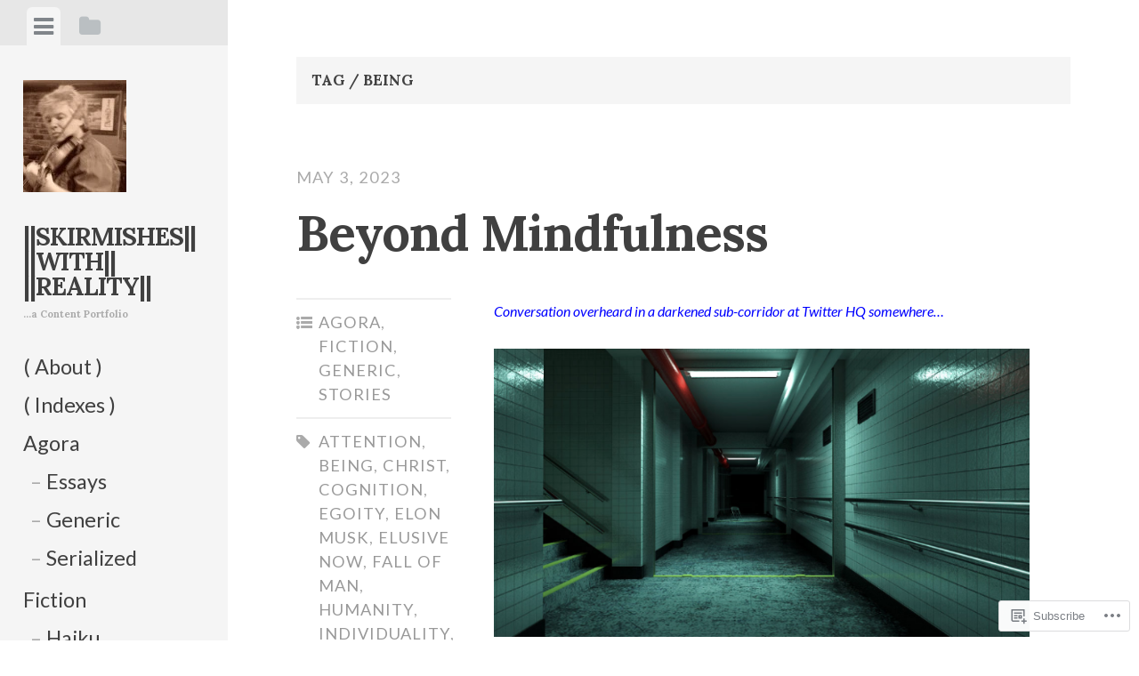

--- FILE ---
content_type: text/html; charset=UTF-8
request_url: https://skirmisheswithreality.net/tag/being/
body_size: 19085
content:
<!DOCTYPE html>
<html lang="en">
<head>
<meta charset="UTF-8">
<meta name="viewport" content="width=device-width, initial-scale=1">
<title>being | ||skirmishes||  ||with||  ||reality||</title>
<link rel="profile" href="http://gmpg.org/xfn/11">
<link rel="pingback" href="https://skirmisheswithreality.net/xmlrpc.php">

<script type="text/javascript">
  WebFontConfig = {"google":{"families":["Lora:b:latin,latin-ext","Lato:r,i,b,bi:latin,latin-ext"]},"api_url":"https:\/\/fonts-api.wp.com\/css"};
  (function() {
    var wf = document.createElement('script');
    wf.src = '/wp-content/plugins/custom-fonts/js/webfont.js';
    wf.type = 'text/javascript';
    wf.async = 'true';
    var s = document.getElementsByTagName('script')[0];
    s.parentNode.insertBefore(wf, s);
	})();
</script><style id="jetpack-custom-fonts-css">.wf-active body, .wf-active button, .wf-active input, .wf-active select, .wf-active textarea{font-family:"Lato",sans-serif;font-size:26px}.wf-active blockquote{font-family:"Lato",sans-serif;font-size:41.6px}.wf-active sub, .wf-active sup{font-size:97.5%}.wf-active small{font-size:97.5%}.wf-active big{font-size:162.5%}.wf-active #infinite-handle span, .wf-active .button, .wf-active button, .wf-active input[type="button"], .wf-active input[type="reset"], .wf-active input[type="submit"]{font-family:"Lato",sans-serif;font-size:20.8px}.wf-active table{font-size:23.4px}.wf-active #main .contact-form label{font-size:20.8px}.wf-active .main-navigation a{font-family:"Lato",sans-serif;font-size:23.4px}.wf-active .post-navigation .nav-next a, .wf-active .post-navigation .nav-previous a{font-family:"Lato",sans-serif;font-size:33.8px}@media screen and ( max-width: 840px ){.wf-active .post-navigation .nav-next a, .wf-active .post-navigation .nav-previous a{font-size:26px}}.wf-active .post-navigation .meta-nav{font-family:"Lato",sans-serif;font-size:18.2px}.wf-active .pull-right, .wf-active .pull-left{font-size:28.6px}.wf-active .widget-area{font-size:28.6px}.wf-active .widget-area .widget_search .search-field{font-size:18.2px}.wf-active .widget-area .featured-post .featured-post-meta i{font-size:15.6px}.wf-active .widget-area .featured-post .entry-date{font-size:16.9px}.wf-active #wp-calendar{font-size:20.8px}.wf-active #wp-calendar tr th{font-size:14.3px}.wf-active #wp-calendar tfoot td{font-size:13px}.wf-active .widget_rss .rss-date, .wf-active .widget_rss cite{font-size:18.2px}.wf-active .comment-cite{font-family:"Lato",sans-serif;font-size:31.2px}.wf-active .comment-edit-link, .wf-active .comment-time{font-family:"Lato",sans-serif;font-size:18.2px}.wf-active .comment-reply-title small a{font-family:"Lato",sans-serif;font-size:15.6px}.wf-active .comment-notes, .wf-active .logged-in-as{font-family:"Lato",sans-serif;font-size:18.2px}.wf-active .comment-form label{font-size:20.8px}.wf-active .comment-subscription-form label{font-size:18.2px}.wf-active .format-quote blockquote{font-size:62.4px}@media screen and ( max-width: 840px ){.wf-active .format-quote blockquote{font-size:41.6px}}.wf-active .format-quote blockquote:before{font-size:39px}@media screen and ( max-width: 840px ){.wf-active .format-quote blockquote:before{font-size:28.6px}}.wf-active .format-quote cite{font-size:41.6px}@media screen and ( max-width: 840px ){.wf-active .format-quote cite{font-size:33.8px}}.wf-active .gallery-caption, .wf-active .wp-caption-text{font-family:"Lato",sans-serif;font-size:16.9px}.wf-active .site-footer{font-family:"Lato",sans-serif;font-size:18.2px}.wf-active .entry-date{font-family:"Lato",sans-serif;font-size:18.2px}.wf-active .taxonomy-description{font-family:"Lato",sans-serif;font-size:18.2px}.wf-active .meta-list{font-family:"Lato",sans-serif;font-size:18.2px}.wf-active .entry-content{font-family:"Lato",sans-serif;font-size:26px}@media screen and ( max-width: 840px ){.wf-active .entry-content{font-size:23.4px}}.wf-active h1, .wf-active h2, .wf-active h3, .wf-active h4, .wf-active h5, .wf-active h6{font-family:"Lora",serif;font-weight:700;font-style:normal}.wf-active h1{font-size:35px;font-style:normal;font-weight:700}.wf-active h2{font-size:28px;font-style:normal;font-weight:700}.wf-active h3{font-size:21px;font-style:normal;font-weight:700}.wf-active h4{font-size:14px;font-style:normal;font-weight:700}.wf-active h5{font-size:11.2px;font-style:normal;font-weight:700}.wf-active h6{font-size:9.8px;font-style:normal;font-weight:700}.wf-active .widget-area .widget-title, .wf-active .widget-area .widgettitle{font-size:15.4px;font-weight:700;font-style:normal}.wf-active .widget-area .featured-post h3{font-size:14px;font-style:normal;font-weight:700}.wf-active .comment-title, .wf-active .comment-reply-title{font-size:36.4px;font-style:normal;font-weight:700}@media screen and ( min-width: 841px ) and ( max-width:980px ){.wf-active .comment-title, .wf-active .comment-reply-title{font-size:31.5px;font-style:normal;font-weight:700}}@media screen and ( max-width: 840px ){.wf-active .comment-title{font-size:26.6px;font-style:normal;font-weight:700}}@media screen and ( max-width: 840px ){.wf-active .comment-reply-title{font-size:23.8px;font-style:normal;font-weight:700}}@media screen and ( max-width: 840px ){.wf-active .comment-content{font-size:12.6px;font-style:normal;font-weight:700}}.wf-active .site-title{font-family:"Lora",serif;font-size:28px;font-weight:700;font-style:normal}@media screen and ( max-width: 840px ){.wf-active .site-title{font-size:22.4px;font-style:normal;font-weight:700}}.wf-active .site-description{font-family:"Lora",serif;font-size:11.2px;font-weight:700;font-style:normal}@media screen and (min-width: 841px) and (max-width:980px){.wf-active .entry-title{font-size:45.5px;font-style:normal;font-weight:700}}@media screen and (max-width: 840px){.wf-active .entry-title{font-size:35px;font-style:normal;font-weight:700}}.wf-active .entry-title{font-family:"Lora",serif;font-size:56px;font-weight:700;font-style:normal}.wf-active .page-title{font-size:16.8px;font-style:normal;font-weight:700}@media screen and ( max-width: 840px ){.wf-active .page-title{font-size:14px;font-style:normal;font-weight:700}}.wf-active .author-description{font-size:15.4px;font-style:normal;font-weight:700}@media screen and ( max-width: 840px ){.wf-active .author-description{font-size:12.6px;font-style:normal;font-weight:700}}.wf-active .author-description h2{font-size:23.8px;font-style:normal;font-weight:700}@media screen and ( max-width: 840px ){.wf-active .author-description h2{font-size:19.6px;font-style:normal;font-weight:700}}</style>
<meta name='robots' content='max-image-preview:large' />

<!-- Async WordPress.com Remote Login -->
<script id="wpcom_remote_login_js">
var wpcom_remote_login_extra_auth = '';
function wpcom_remote_login_remove_dom_node_id( element_id ) {
	var dom_node = document.getElementById( element_id );
	if ( dom_node ) { dom_node.parentNode.removeChild( dom_node ); }
}
function wpcom_remote_login_remove_dom_node_classes( class_name ) {
	var dom_nodes = document.querySelectorAll( '.' + class_name );
	for ( var i = 0; i < dom_nodes.length; i++ ) {
		dom_nodes[ i ].parentNode.removeChild( dom_nodes[ i ] );
	}
}
function wpcom_remote_login_final_cleanup() {
	wpcom_remote_login_remove_dom_node_classes( "wpcom_remote_login_msg" );
	wpcom_remote_login_remove_dom_node_id( "wpcom_remote_login_key" );
	wpcom_remote_login_remove_dom_node_id( "wpcom_remote_login_validate" );
	wpcom_remote_login_remove_dom_node_id( "wpcom_remote_login_js" );
	wpcom_remote_login_remove_dom_node_id( "wpcom_request_access_iframe" );
	wpcom_remote_login_remove_dom_node_id( "wpcom_request_access_styles" );
}

// Watch for messages back from the remote login
window.addEventListener( "message", function( e ) {
	if ( e.origin === "https://r-login.wordpress.com" ) {
		var data = {};
		try {
			data = JSON.parse( e.data );
		} catch( e ) {
			wpcom_remote_login_final_cleanup();
			return;
		}

		if ( data.msg === 'LOGIN' ) {
			// Clean up the login check iframe
			wpcom_remote_login_remove_dom_node_id( "wpcom_remote_login_key" );

			var id_regex = new RegExp( /^[0-9]+$/ );
			var token_regex = new RegExp( /^.*|.*|.*$/ );
			if (
				token_regex.test( data.token )
				&& id_regex.test( data.wpcomid )
			) {
				// We have everything we need to ask for a login
				var script = document.createElement( "script" );
				script.setAttribute( "id", "wpcom_remote_login_validate" );
				script.src = '/remote-login.php?wpcom_remote_login=validate'
					+ '&wpcomid=' + data.wpcomid
					+ '&token=' + encodeURIComponent( data.token )
					+ '&host=' + window.location.protocol
					+ '//' + window.location.hostname
					+ '&postid=7531'
					+ '&is_singular=';
				document.body.appendChild( script );
			}

			return;
		}

		// Safari ITP, not logged in, so redirect
		if ( data.msg === 'LOGIN-REDIRECT' ) {
			window.location = 'https://wordpress.com/log-in?redirect_to=' + window.location.href;
			return;
		}

		// Safari ITP, storage access failed, remove the request
		if ( data.msg === 'LOGIN-REMOVE' ) {
			var css_zap = 'html { -webkit-transition: margin-top 1s; transition: margin-top 1s; } /* 9001 */ html { margin-top: 0 !important; } * html body { margin-top: 0 !important; } @media screen and ( max-width: 782px ) { html { margin-top: 0 !important; } * html body { margin-top: 0 !important; } }';
			var style_zap = document.createElement( 'style' );
			style_zap.type = 'text/css';
			style_zap.appendChild( document.createTextNode( css_zap ) );
			document.body.appendChild( style_zap );

			var e = document.getElementById( 'wpcom_request_access_iframe' );
			e.parentNode.removeChild( e );

			document.cookie = 'wordpress_com_login_access=denied; path=/; max-age=31536000';

			return;
		}

		// Safari ITP
		if ( data.msg === 'REQUEST_ACCESS' ) {
			console.log( 'request access: safari' );

			// Check ITP iframe enable/disable knob
			if ( wpcom_remote_login_extra_auth !== 'safari_itp_iframe' ) {
				return;
			}

			// If we are in a "private window" there is no ITP.
			var private_window = false;
			try {
				var opendb = window.openDatabase( null, null, null, null );
			} catch( e ) {
				private_window = true;
			}

			if ( private_window ) {
				console.log( 'private window' );
				return;
			}

			var iframe = document.createElement( 'iframe' );
			iframe.id = 'wpcom_request_access_iframe';
			iframe.setAttribute( 'scrolling', 'no' );
			iframe.setAttribute( 'sandbox', 'allow-storage-access-by-user-activation allow-scripts allow-same-origin allow-top-navigation-by-user-activation' );
			iframe.src = 'https://r-login.wordpress.com/remote-login.php?wpcom_remote_login=request_access&origin=' + encodeURIComponent( data.origin ) + '&wpcomid=' + encodeURIComponent( data.wpcomid );

			var css = 'html { -webkit-transition: margin-top 1s; transition: margin-top 1s; } /* 9001 */ html { margin-top: 46px !important; } * html body { margin-top: 46px !important; } @media screen and ( max-width: 660px ) { html { margin-top: 71px !important; } * html body { margin-top: 71px !important; } #wpcom_request_access_iframe { display: block; height: 71px !important; } } #wpcom_request_access_iframe { border: 0px; height: 46px; position: fixed; top: 0; left: 0; width: 100%; min-width: 100%; z-index: 99999; background: #23282d; } ';

			var style = document.createElement( 'style' );
			style.type = 'text/css';
			style.id = 'wpcom_request_access_styles';
			style.appendChild( document.createTextNode( css ) );
			document.body.appendChild( style );

			document.body.appendChild( iframe );
		}

		if ( data.msg === 'DONE' ) {
			wpcom_remote_login_final_cleanup();
		}
	}
}, false );

// Inject the remote login iframe after the page has had a chance to load
// more critical resources
window.addEventListener( "DOMContentLoaded", function( e ) {
	var iframe = document.createElement( "iframe" );
	iframe.style.display = "none";
	iframe.setAttribute( "scrolling", "no" );
	iframe.setAttribute( "id", "wpcom_remote_login_key" );
	iframe.src = "https://r-login.wordpress.com/remote-login.php"
		+ "?wpcom_remote_login=key"
		+ "&origin=aHR0cHM6Ly9za2lybWlzaGVzd2l0aHJlYWxpdHkubmV0"
		+ "&wpcomid=33739884"
		+ "&time=" + Math.floor( Date.now() / 1000 );
	document.body.appendChild( iframe );
}, false );
</script>
<link rel='dns-prefetch' href='//s0.wp.com' />
<link rel='dns-prefetch' href='//fonts-api.wp.com' />
<link rel="alternate" type="application/rss+xml" title="||skirmishes||  ||with||  ||reality|| &raquo; Feed" href="https://skirmisheswithreality.net/feed/" />
<link rel="alternate" type="application/rss+xml" title="||skirmishes||  ||with||  ||reality|| &raquo; Comments Feed" href="https://skirmisheswithreality.net/comments/feed/" />
<link rel="alternate" type="application/rss+xml" title="||skirmishes||  ||with||  ||reality|| &raquo; being Tag Feed" href="https://skirmisheswithreality.net/tag/being/feed/" />
	<script type="text/javascript">
		/* <![CDATA[ */
		function addLoadEvent(func) {
			var oldonload = window.onload;
			if (typeof window.onload != 'function') {
				window.onload = func;
			} else {
				window.onload = function () {
					oldonload();
					func();
				}
			}
		}
		/* ]]> */
	</script>
	<style id='wp-emoji-styles-inline-css'>

	img.wp-smiley, img.emoji {
		display: inline !important;
		border: none !important;
		box-shadow: none !important;
		height: 1em !important;
		width: 1em !important;
		margin: 0 0.07em !important;
		vertical-align: -0.1em !important;
		background: none !important;
		padding: 0 !important;
	}
/*# sourceURL=wp-emoji-styles-inline-css */
</style>
<link crossorigin='anonymous' rel='stylesheet' id='all-css-2-1' href='/wp-content/plugins/gutenberg-core/v22.2.0/build/styles/block-library/style.css?m=1764855221i&cssminify=yes' type='text/css' media='all' />
<style id='wp-block-library-inline-css'>
.has-text-align-justify {
	text-align:justify;
}
.has-text-align-justify{text-align:justify;}

/*# sourceURL=wp-block-library-inline-css */
</style><style id='global-styles-inline-css'>
:root{--wp--preset--aspect-ratio--square: 1;--wp--preset--aspect-ratio--4-3: 4/3;--wp--preset--aspect-ratio--3-4: 3/4;--wp--preset--aspect-ratio--3-2: 3/2;--wp--preset--aspect-ratio--2-3: 2/3;--wp--preset--aspect-ratio--16-9: 16/9;--wp--preset--aspect-ratio--9-16: 9/16;--wp--preset--color--black: #000000;--wp--preset--color--cyan-bluish-gray: #abb8c3;--wp--preset--color--white: #ffffff;--wp--preset--color--pale-pink: #f78da7;--wp--preset--color--vivid-red: #cf2e2e;--wp--preset--color--luminous-vivid-orange: #ff6900;--wp--preset--color--luminous-vivid-amber: #fcb900;--wp--preset--color--light-green-cyan: #7bdcb5;--wp--preset--color--vivid-green-cyan: #00d084;--wp--preset--color--pale-cyan-blue: #8ed1fc;--wp--preset--color--vivid-cyan-blue: #0693e3;--wp--preset--color--vivid-purple: #9b51e0;--wp--preset--gradient--vivid-cyan-blue-to-vivid-purple: linear-gradient(135deg,rgb(6,147,227) 0%,rgb(155,81,224) 100%);--wp--preset--gradient--light-green-cyan-to-vivid-green-cyan: linear-gradient(135deg,rgb(122,220,180) 0%,rgb(0,208,130) 100%);--wp--preset--gradient--luminous-vivid-amber-to-luminous-vivid-orange: linear-gradient(135deg,rgb(252,185,0) 0%,rgb(255,105,0) 100%);--wp--preset--gradient--luminous-vivid-orange-to-vivid-red: linear-gradient(135deg,rgb(255,105,0) 0%,rgb(207,46,46) 100%);--wp--preset--gradient--very-light-gray-to-cyan-bluish-gray: linear-gradient(135deg,rgb(238,238,238) 0%,rgb(169,184,195) 100%);--wp--preset--gradient--cool-to-warm-spectrum: linear-gradient(135deg,rgb(74,234,220) 0%,rgb(151,120,209) 20%,rgb(207,42,186) 40%,rgb(238,44,130) 60%,rgb(251,105,98) 80%,rgb(254,248,76) 100%);--wp--preset--gradient--blush-light-purple: linear-gradient(135deg,rgb(255,206,236) 0%,rgb(152,150,240) 100%);--wp--preset--gradient--blush-bordeaux: linear-gradient(135deg,rgb(254,205,165) 0%,rgb(254,45,45) 50%,rgb(107,0,62) 100%);--wp--preset--gradient--luminous-dusk: linear-gradient(135deg,rgb(255,203,112) 0%,rgb(199,81,192) 50%,rgb(65,88,208) 100%);--wp--preset--gradient--pale-ocean: linear-gradient(135deg,rgb(255,245,203) 0%,rgb(182,227,212) 50%,rgb(51,167,181) 100%);--wp--preset--gradient--electric-grass: linear-gradient(135deg,rgb(202,248,128) 0%,rgb(113,206,126) 100%);--wp--preset--gradient--midnight: linear-gradient(135deg,rgb(2,3,129) 0%,rgb(40,116,252) 100%);--wp--preset--font-size--small: 13px;--wp--preset--font-size--medium: 20px;--wp--preset--font-size--large: 36px;--wp--preset--font-size--x-large: 42px;--wp--preset--font-family--albert-sans: 'Albert Sans', sans-serif;--wp--preset--font-family--alegreya: Alegreya, serif;--wp--preset--font-family--arvo: Arvo, serif;--wp--preset--font-family--bodoni-moda: 'Bodoni Moda', serif;--wp--preset--font-family--bricolage-grotesque: 'Bricolage Grotesque', sans-serif;--wp--preset--font-family--cabin: Cabin, sans-serif;--wp--preset--font-family--chivo: Chivo, sans-serif;--wp--preset--font-family--commissioner: Commissioner, sans-serif;--wp--preset--font-family--cormorant: Cormorant, serif;--wp--preset--font-family--courier-prime: 'Courier Prime', monospace;--wp--preset--font-family--crimson-pro: 'Crimson Pro', serif;--wp--preset--font-family--dm-mono: 'DM Mono', monospace;--wp--preset--font-family--dm-sans: 'DM Sans', sans-serif;--wp--preset--font-family--dm-serif-display: 'DM Serif Display', serif;--wp--preset--font-family--domine: Domine, serif;--wp--preset--font-family--eb-garamond: 'EB Garamond', serif;--wp--preset--font-family--epilogue: Epilogue, sans-serif;--wp--preset--font-family--fahkwang: Fahkwang, sans-serif;--wp--preset--font-family--figtree: Figtree, sans-serif;--wp--preset--font-family--fira-sans: 'Fira Sans', sans-serif;--wp--preset--font-family--fjalla-one: 'Fjalla One', sans-serif;--wp--preset--font-family--fraunces: Fraunces, serif;--wp--preset--font-family--gabarito: Gabarito, system-ui;--wp--preset--font-family--ibm-plex-mono: 'IBM Plex Mono', monospace;--wp--preset--font-family--ibm-plex-sans: 'IBM Plex Sans', sans-serif;--wp--preset--font-family--ibarra-real-nova: 'Ibarra Real Nova', serif;--wp--preset--font-family--instrument-serif: 'Instrument Serif', serif;--wp--preset--font-family--inter: Inter, sans-serif;--wp--preset--font-family--josefin-sans: 'Josefin Sans', sans-serif;--wp--preset--font-family--jost: Jost, sans-serif;--wp--preset--font-family--libre-baskerville: 'Libre Baskerville', serif;--wp--preset--font-family--libre-franklin: 'Libre Franklin', sans-serif;--wp--preset--font-family--literata: Literata, serif;--wp--preset--font-family--lora: Lora, serif;--wp--preset--font-family--merriweather: Merriweather, serif;--wp--preset--font-family--montserrat: Montserrat, sans-serif;--wp--preset--font-family--newsreader: Newsreader, serif;--wp--preset--font-family--noto-sans-mono: 'Noto Sans Mono', sans-serif;--wp--preset--font-family--nunito: Nunito, sans-serif;--wp--preset--font-family--open-sans: 'Open Sans', sans-serif;--wp--preset--font-family--overpass: Overpass, sans-serif;--wp--preset--font-family--pt-serif: 'PT Serif', serif;--wp--preset--font-family--petrona: Petrona, serif;--wp--preset--font-family--piazzolla: Piazzolla, serif;--wp--preset--font-family--playfair-display: 'Playfair Display', serif;--wp--preset--font-family--plus-jakarta-sans: 'Plus Jakarta Sans', sans-serif;--wp--preset--font-family--poppins: Poppins, sans-serif;--wp--preset--font-family--raleway: Raleway, sans-serif;--wp--preset--font-family--roboto: Roboto, sans-serif;--wp--preset--font-family--roboto-slab: 'Roboto Slab', serif;--wp--preset--font-family--rubik: Rubik, sans-serif;--wp--preset--font-family--rufina: Rufina, serif;--wp--preset--font-family--sora: Sora, sans-serif;--wp--preset--font-family--source-sans-3: 'Source Sans 3', sans-serif;--wp--preset--font-family--source-serif-4: 'Source Serif 4', serif;--wp--preset--font-family--space-mono: 'Space Mono', monospace;--wp--preset--font-family--syne: Syne, sans-serif;--wp--preset--font-family--texturina: Texturina, serif;--wp--preset--font-family--urbanist: Urbanist, sans-serif;--wp--preset--font-family--work-sans: 'Work Sans', sans-serif;--wp--preset--spacing--20: 0.44rem;--wp--preset--spacing--30: 0.67rem;--wp--preset--spacing--40: 1rem;--wp--preset--spacing--50: 1.5rem;--wp--preset--spacing--60: 2.25rem;--wp--preset--spacing--70: 3.38rem;--wp--preset--spacing--80: 5.06rem;--wp--preset--shadow--natural: 6px 6px 9px rgba(0, 0, 0, 0.2);--wp--preset--shadow--deep: 12px 12px 50px rgba(0, 0, 0, 0.4);--wp--preset--shadow--sharp: 6px 6px 0px rgba(0, 0, 0, 0.2);--wp--preset--shadow--outlined: 6px 6px 0px -3px rgb(255, 255, 255), 6px 6px rgb(0, 0, 0);--wp--preset--shadow--crisp: 6px 6px 0px rgb(0, 0, 0);}:where(.is-layout-flex){gap: 0.5em;}:where(.is-layout-grid){gap: 0.5em;}body .is-layout-flex{display: flex;}.is-layout-flex{flex-wrap: wrap;align-items: center;}.is-layout-flex > :is(*, div){margin: 0;}body .is-layout-grid{display: grid;}.is-layout-grid > :is(*, div){margin: 0;}:where(.wp-block-columns.is-layout-flex){gap: 2em;}:where(.wp-block-columns.is-layout-grid){gap: 2em;}:where(.wp-block-post-template.is-layout-flex){gap: 1.25em;}:where(.wp-block-post-template.is-layout-grid){gap: 1.25em;}.has-black-color{color: var(--wp--preset--color--black) !important;}.has-cyan-bluish-gray-color{color: var(--wp--preset--color--cyan-bluish-gray) !important;}.has-white-color{color: var(--wp--preset--color--white) !important;}.has-pale-pink-color{color: var(--wp--preset--color--pale-pink) !important;}.has-vivid-red-color{color: var(--wp--preset--color--vivid-red) !important;}.has-luminous-vivid-orange-color{color: var(--wp--preset--color--luminous-vivid-orange) !important;}.has-luminous-vivid-amber-color{color: var(--wp--preset--color--luminous-vivid-amber) !important;}.has-light-green-cyan-color{color: var(--wp--preset--color--light-green-cyan) !important;}.has-vivid-green-cyan-color{color: var(--wp--preset--color--vivid-green-cyan) !important;}.has-pale-cyan-blue-color{color: var(--wp--preset--color--pale-cyan-blue) !important;}.has-vivid-cyan-blue-color{color: var(--wp--preset--color--vivid-cyan-blue) !important;}.has-vivid-purple-color{color: var(--wp--preset--color--vivid-purple) !important;}.has-black-background-color{background-color: var(--wp--preset--color--black) !important;}.has-cyan-bluish-gray-background-color{background-color: var(--wp--preset--color--cyan-bluish-gray) !important;}.has-white-background-color{background-color: var(--wp--preset--color--white) !important;}.has-pale-pink-background-color{background-color: var(--wp--preset--color--pale-pink) !important;}.has-vivid-red-background-color{background-color: var(--wp--preset--color--vivid-red) !important;}.has-luminous-vivid-orange-background-color{background-color: var(--wp--preset--color--luminous-vivid-orange) !important;}.has-luminous-vivid-amber-background-color{background-color: var(--wp--preset--color--luminous-vivid-amber) !important;}.has-light-green-cyan-background-color{background-color: var(--wp--preset--color--light-green-cyan) !important;}.has-vivid-green-cyan-background-color{background-color: var(--wp--preset--color--vivid-green-cyan) !important;}.has-pale-cyan-blue-background-color{background-color: var(--wp--preset--color--pale-cyan-blue) !important;}.has-vivid-cyan-blue-background-color{background-color: var(--wp--preset--color--vivid-cyan-blue) !important;}.has-vivid-purple-background-color{background-color: var(--wp--preset--color--vivid-purple) !important;}.has-black-border-color{border-color: var(--wp--preset--color--black) !important;}.has-cyan-bluish-gray-border-color{border-color: var(--wp--preset--color--cyan-bluish-gray) !important;}.has-white-border-color{border-color: var(--wp--preset--color--white) !important;}.has-pale-pink-border-color{border-color: var(--wp--preset--color--pale-pink) !important;}.has-vivid-red-border-color{border-color: var(--wp--preset--color--vivid-red) !important;}.has-luminous-vivid-orange-border-color{border-color: var(--wp--preset--color--luminous-vivid-orange) !important;}.has-luminous-vivid-amber-border-color{border-color: var(--wp--preset--color--luminous-vivid-amber) !important;}.has-light-green-cyan-border-color{border-color: var(--wp--preset--color--light-green-cyan) !important;}.has-vivid-green-cyan-border-color{border-color: var(--wp--preset--color--vivid-green-cyan) !important;}.has-pale-cyan-blue-border-color{border-color: var(--wp--preset--color--pale-cyan-blue) !important;}.has-vivid-cyan-blue-border-color{border-color: var(--wp--preset--color--vivid-cyan-blue) !important;}.has-vivid-purple-border-color{border-color: var(--wp--preset--color--vivid-purple) !important;}.has-vivid-cyan-blue-to-vivid-purple-gradient-background{background: var(--wp--preset--gradient--vivid-cyan-blue-to-vivid-purple) !important;}.has-light-green-cyan-to-vivid-green-cyan-gradient-background{background: var(--wp--preset--gradient--light-green-cyan-to-vivid-green-cyan) !important;}.has-luminous-vivid-amber-to-luminous-vivid-orange-gradient-background{background: var(--wp--preset--gradient--luminous-vivid-amber-to-luminous-vivid-orange) !important;}.has-luminous-vivid-orange-to-vivid-red-gradient-background{background: var(--wp--preset--gradient--luminous-vivid-orange-to-vivid-red) !important;}.has-very-light-gray-to-cyan-bluish-gray-gradient-background{background: var(--wp--preset--gradient--very-light-gray-to-cyan-bluish-gray) !important;}.has-cool-to-warm-spectrum-gradient-background{background: var(--wp--preset--gradient--cool-to-warm-spectrum) !important;}.has-blush-light-purple-gradient-background{background: var(--wp--preset--gradient--blush-light-purple) !important;}.has-blush-bordeaux-gradient-background{background: var(--wp--preset--gradient--blush-bordeaux) !important;}.has-luminous-dusk-gradient-background{background: var(--wp--preset--gradient--luminous-dusk) !important;}.has-pale-ocean-gradient-background{background: var(--wp--preset--gradient--pale-ocean) !important;}.has-electric-grass-gradient-background{background: var(--wp--preset--gradient--electric-grass) !important;}.has-midnight-gradient-background{background: var(--wp--preset--gradient--midnight) !important;}.has-small-font-size{font-size: var(--wp--preset--font-size--small) !important;}.has-medium-font-size{font-size: var(--wp--preset--font-size--medium) !important;}.has-large-font-size{font-size: var(--wp--preset--font-size--large) !important;}.has-x-large-font-size{font-size: var(--wp--preset--font-size--x-large) !important;}.has-albert-sans-font-family{font-family: var(--wp--preset--font-family--albert-sans) !important;}.has-alegreya-font-family{font-family: var(--wp--preset--font-family--alegreya) !important;}.has-arvo-font-family{font-family: var(--wp--preset--font-family--arvo) !important;}.has-bodoni-moda-font-family{font-family: var(--wp--preset--font-family--bodoni-moda) !important;}.has-bricolage-grotesque-font-family{font-family: var(--wp--preset--font-family--bricolage-grotesque) !important;}.has-cabin-font-family{font-family: var(--wp--preset--font-family--cabin) !important;}.has-chivo-font-family{font-family: var(--wp--preset--font-family--chivo) !important;}.has-commissioner-font-family{font-family: var(--wp--preset--font-family--commissioner) !important;}.has-cormorant-font-family{font-family: var(--wp--preset--font-family--cormorant) !important;}.has-courier-prime-font-family{font-family: var(--wp--preset--font-family--courier-prime) !important;}.has-crimson-pro-font-family{font-family: var(--wp--preset--font-family--crimson-pro) !important;}.has-dm-mono-font-family{font-family: var(--wp--preset--font-family--dm-mono) !important;}.has-dm-sans-font-family{font-family: var(--wp--preset--font-family--dm-sans) !important;}.has-dm-serif-display-font-family{font-family: var(--wp--preset--font-family--dm-serif-display) !important;}.has-domine-font-family{font-family: var(--wp--preset--font-family--domine) !important;}.has-eb-garamond-font-family{font-family: var(--wp--preset--font-family--eb-garamond) !important;}.has-epilogue-font-family{font-family: var(--wp--preset--font-family--epilogue) !important;}.has-fahkwang-font-family{font-family: var(--wp--preset--font-family--fahkwang) !important;}.has-figtree-font-family{font-family: var(--wp--preset--font-family--figtree) !important;}.has-fira-sans-font-family{font-family: var(--wp--preset--font-family--fira-sans) !important;}.has-fjalla-one-font-family{font-family: var(--wp--preset--font-family--fjalla-one) !important;}.has-fraunces-font-family{font-family: var(--wp--preset--font-family--fraunces) !important;}.has-gabarito-font-family{font-family: var(--wp--preset--font-family--gabarito) !important;}.has-ibm-plex-mono-font-family{font-family: var(--wp--preset--font-family--ibm-plex-mono) !important;}.has-ibm-plex-sans-font-family{font-family: var(--wp--preset--font-family--ibm-plex-sans) !important;}.has-ibarra-real-nova-font-family{font-family: var(--wp--preset--font-family--ibarra-real-nova) !important;}.has-instrument-serif-font-family{font-family: var(--wp--preset--font-family--instrument-serif) !important;}.has-inter-font-family{font-family: var(--wp--preset--font-family--inter) !important;}.has-josefin-sans-font-family{font-family: var(--wp--preset--font-family--josefin-sans) !important;}.has-jost-font-family{font-family: var(--wp--preset--font-family--jost) !important;}.has-libre-baskerville-font-family{font-family: var(--wp--preset--font-family--libre-baskerville) !important;}.has-libre-franklin-font-family{font-family: var(--wp--preset--font-family--libre-franklin) !important;}.has-literata-font-family{font-family: var(--wp--preset--font-family--literata) !important;}.has-lora-font-family{font-family: var(--wp--preset--font-family--lora) !important;}.has-merriweather-font-family{font-family: var(--wp--preset--font-family--merriweather) !important;}.has-montserrat-font-family{font-family: var(--wp--preset--font-family--montserrat) !important;}.has-newsreader-font-family{font-family: var(--wp--preset--font-family--newsreader) !important;}.has-noto-sans-mono-font-family{font-family: var(--wp--preset--font-family--noto-sans-mono) !important;}.has-nunito-font-family{font-family: var(--wp--preset--font-family--nunito) !important;}.has-open-sans-font-family{font-family: var(--wp--preset--font-family--open-sans) !important;}.has-overpass-font-family{font-family: var(--wp--preset--font-family--overpass) !important;}.has-pt-serif-font-family{font-family: var(--wp--preset--font-family--pt-serif) !important;}.has-petrona-font-family{font-family: var(--wp--preset--font-family--petrona) !important;}.has-piazzolla-font-family{font-family: var(--wp--preset--font-family--piazzolla) !important;}.has-playfair-display-font-family{font-family: var(--wp--preset--font-family--playfair-display) !important;}.has-plus-jakarta-sans-font-family{font-family: var(--wp--preset--font-family--plus-jakarta-sans) !important;}.has-poppins-font-family{font-family: var(--wp--preset--font-family--poppins) !important;}.has-raleway-font-family{font-family: var(--wp--preset--font-family--raleway) !important;}.has-roboto-font-family{font-family: var(--wp--preset--font-family--roboto) !important;}.has-roboto-slab-font-family{font-family: var(--wp--preset--font-family--roboto-slab) !important;}.has-rubik-font-family{font-family: var(--wp--preset--font-family--rubik) !important;}.has-rufina-font-family{font-family: var(--wp--preset--font-family--rufina) !important;}.has-sora-font-family{font-family: var(--wp--preset--font-family--sora) !important;}.has-source-sans-3-font-family{font-family: var(--wp--preset--font-family--source-sans-3) !important;}.has-source-serif-4-font-family{font-family: var(--wp--preset--font-family--source-serif-4) !important;}.has-space-mono-font-family{font-family: var(--wp--preset--font-family--space-mono) !important;}.has-syne-font-family{font-family: var(--wp--preset--font-family--syne) !important;}.has-texturina-font-family{font-family: var(--wp--preset--font-family--texturina) !important;}.has-urbanist-font-family{font-family: var(--wp--preset--font-family--urbanist) !important;}.has-work-sans-font-family{font-family: var(--wp--preset--font-family--work-sans) !important;}
/*# sourceURL=global-styles-inline-css */
</style>

<style id='classic-theme-styles-inline-css'>
/*! This file is auto-generated */
.wp-block-button__link{color:#fff;background-color:#32373c;border-radius:9999px;box-shadow:none;text-decoration:none;padding:calc(.667em + 2px) calc(1.333em + 2px);font-size:1.125em}.wp-block-file__button{background:#32373c;color:#fff;text-decoration:none}
/*# sourceURL=/wp-includes/css/classic-themes.min.css */
</style>
<link crossorigin='anonymous' rel='stylesheet' id='all-css-4-1' href='/_static/??-eJx9jt0KwjAMRl/INHQb/lyIz7J2QavNGprW4dtbEaYgeJOLj3MOwUXAp7nQXFBiPYdZ0ScXk78pdsbujQUNLJEg090MOAUtKwFaHpGMV93gV4grfFqZ2s4ylhfBNIWRInHD/mmLNAeck0yq0C6HylAuTdQf7z2jVIctX1LG9a0TH+1usNtD3/fd9QmqPFbW&cssminify=yes' type='text/css' media='all' />
<link crossorigin='anonymous' rel='stylesheet' id='screen-css-5-1' href='/wp-content/themes/pub/editor/inc/fontawesome/font-awesome.css?m=1404778013i&cssminify=yes' type='text/css' media='screen' />
<link rel='stylesheet' id='editor-fonts-css' href='https://fonts-api.wp.com/css?family=Source+Sans+Pro%3A400%2C600%2C700%2C400italic%2C600italic%2C700italic%7CRoboto+Condensed%3A300%2C400%2C700%2C300italic%2C400italic%2C700italic&#038;subset=latin%2Clatin-ext' media='all' />
<link crossorigin='anonymous' rel='stylesheet' id='all-css-8-1' href='/_static/??-eJx9y0EOwjAMRNELYaxKQYUF4iytcYORE0eJo6q3p+zKht18aR6uBciyc3b0FyduWPqM/BS3ipIJm2/KsBaydKbWTngQqUPRHiU3rDyrxX1G3F+H/IciG6jR5GL5J2DRSeqXPtJ9CJdbCNdxCO8PwgZAiA==&cssminify=yes' type='text/css' media='all' />
<link crossorigin='anonymous' rel='stylesheet' id='print-css-9-1' href='/wp-content/mu-plugins/global-print/global-print.css?m=1465851035i&cssminify=yes' type='text/css' media='print' />
<style id='jetpack-global-styles-frontend-style-inline-css'>
:root { --font-headings: unset; --font-base: unset; --font-headings-default: -apple-system,BlinkMacSystemFont,"Segoe UI",Roboto,Oxygen-Sans,Ubuntu,Cantarell,"Helvetica Neue",sans-serif; --font-base-default: -apple-system,BlinkMacSystemFont,"Segoe UI",Roboto,Oxygen-Sans,Ubuntu,Cantarell,"Helvetica Neue",sans-serif;}
/*# sourceURL=jetpack-global-styles-frontend-style-inline-css */
</style>
<link crossorigin='anonymous' rel='stylesheet' id='all-css-12-1' href='/wp-content/themes/h4/global.css?m=1420737423i&cssminify=yes' type='text/css' media='all' />
<script type="text/javascript" id="wpcom-actionbar-placeholder-js-extra">
/* <![CDATA[ */
var actionbardata = {"siteID":"33739884","postID":"0","siteURL":"https://skirmisheswithreality.net","xhrURL":"https://skirmisheswithreality.net/wp-admin/admin-ajax.php","nonce":"7ed99205b0","isLoggedIn":"","statusMessage":"","subsEmailDefault":"instantly","proxyScriptUrl":"https://s0.wp.com/wp-content/js/wpcom-proxy-request.js?m=1513050504i&amp;ver=20211021","i18n":{"followedText":"New posts from this site will now appear in your \u003Ca href=\"https://wordpress.com/reader\"\u003EReader\u003C/a\u003E","foldBar":"Collapse this bar","unfoldBar":"Expand this bar","shortLinkCopied":"Shortlink copied to clipboard."}};
//# sourceURL=wpcom-actionbar-placeholder-js-extra
/* ]]> */
</script>
<script type="text/javascript" id="jetpack-mu-wpcom-settings-js-before">
/* <![CDATA[ */
var JETPACK_MU_WPCOM_SETTINGS = {"assetsUrl":"https://s0.wp.com/wp-content/mu-plugins/jetpack-mu-wpcom-plugin/sun/jetpack_vendor/automattic/jetpack-mu-wpcom/src/build/"};
//# sourceURL=jetpack-mu-wpcom-settings-js-before
/* ]]> */
</script>
<script crossorigin='anonymous' type='text/javascript'  src='/_static/??-eJzTLy/QTc7PK0nNK9HPKtYvyinRLSjKr6jUyyrW0QfKZeYl55SmpBaDJLMKS1OLKqGUXm5mHkFFurmZ6UWJJalQxfa5tobmRgamxgZmFpZZACbyLJI='></script>
<script type="text/javascript" id="rlt-proxy-js-after">
/* <![CDATA[ */
	rltInitialize( {"token":null,"iframeOrigins":["https:\/\/widgets.wp.com"]} );
//# sourceURL=rlt-proxy-js-after
/* ]]> */
</script>
<link rel="EditURI" type="application/rsd+xml" title="RSD" href="https://skirmisheswithreality.wordpress.com/xmlrpc.php?rsd" />
<meta name="generator" content="WordPress.com" />

<!-- Jetpack Open Graph Tags -->
<meta property="og:type" content="website" />
<meta property="og:title" content="being &#8211; ||skirmishes||  ||with||  ||reality||" />
<meta property="og:url" content="https://skirmisheswithreality.net/tag/being/" />
<meta property="og:site_name" content="||skirmishes||  ||with||  ||reality||" />
<meta property="og:image" content="https://s0.wp.com/i/blank.jpg?m=1383295312i" />
<meta property="og:image:width" content="200" />
<meta property="og:image:height" content="200" />
<meta property="og:image:alt" content="" />
<meta property="og:locale" content="en_US" />

<!-- End Jetpack Open Graph Tags -->
<link rel="shortcut icon" type="image/x-icon" href="https://s0.wp.com/i/favicon.ico?m=1713425267i" sizes="16x16 24x24 32x32 48x48" />
<link rel="icon" type="image/x-icon" href="https://s0.wp.com/i/favicon.ico?m=1713425267i" sizes="16x16 24x24 32x32 48x48" />
<link rel="apple-touch-icon" href="https://s0.wp.com/i/webclip.png?m=1713868326i" />
<link rel='openid.server' href='https://skirmisheswithreality.net/?openidserver=1' />
<link rel='openid.delegate' href='https://skirmisheswithreality.net/' />
<link rel="search" type="application/opensearchdescription+xml" href="https://skirmisheswithreality.net/osd.xml" title="&#124;&#124;skirmishes&#124;&#124;  &#124;&#124;with&#124;&#124;  &#124;&#124;reality&#124;&#124;" />
<link rel="search" type="application/opensearchdescription+xml" href="https://s1.wp.com/opensearch.xml" title="WordPress.com" />
		<style type="text/css">
			.recentcomments a {
				display: inline !important;
				padding: 0 !important;
				margin: 0 !important;
			}

			table.recentcommentsavatartop img.avatar, table.recentcommentsavatarend img.avatar {
				border: 0px;
				margin: 0;
			}

			table.recentcommentsavatartop a, table.recentcommentsavatarend a {
				border: 0px !important;
				background-color: transparent !important;
			}

			td.recentcommentsavatarend, td.recentcommentsavatartop {
				padding: 0px 0px 1px 0px;
				margin: 0px;
			}

			td.recentcommentstextend {
				border: none !important;
				padding: 0px 0px 2px 10px;
			}

			.rtl td.recentcommentstextend {
				padding: 0px 10px 2px 0px;
			}

			td.recentcommentstexttop {
				border: none;
				padding: 0px 0px 0px 10px;
			}

			.rtl td.recentcommentstexttop {
				padding: 0px 10px 0px 0px;
			}
		</style>
		<meta name="description" content="Posts about being written by stolzyblog" />
</head>

<body class="archive tag tag-being tag-118863 custom-background wp-custom-logo wp-theme-pubeditor customizer-styles-applied widgets-hidden jetpack-reblog-enabled has-site-logo">

<div id="page" class="hfeed site container">

	<a class="skip-link screen-reader-text" href="#content">Skip to content</a>

	<header id="masthead" class="site-header" role="banner">
		<!-- Tab navigation -->
		<ul class="toggle-bar" role="tablist">
			<!-- Main navigation -->
			<li id="panel-1" class="current" role="presentation">
				<a href="#tab-1" role="tab" aria-controls="tab-1" aria-selected="true" class="current nav-toggle" data-tab="tab-1"><i class="fa fa-bars"></i><span class="screen-reader-text">View menu</span></a>
			</li>

			<!-- Featured Posts navigation -->
			
			<!-- Sidebar widgets navigation -->
			<li id="panel-3" role="presentation">
				<a href="#tab-3" role="tab" aria-controls="tab-3" aria-selected="false" class="folder-toggle" data-tab="tab-3"><i class="fa fa-folder"></i><i class="fa fa-folder-open"></i><span class="screen-reader-text">View sidebar</span></a>
			</li>
		</ul>

		<div id="tabs" class="toggle-tabs">
			<div class="site-header-inside">
				<!-- Logo, description and main navigation -->
				<div id="tab-1" class="tab-content current animated fadeIn" role="tabpanel"  aria-labelledby="panel-1" aria-hidden="false">
					<div class="site-branding">
						<!-- Get the site branding -->
						<a href="https://skirmisheswithreality.net/" class="site-logo-link" rel="home" itemprop="url"><img width="116" height="126" src="https://skirmisheswithreality.net/wp-content/uploads/2015/09/moi-3-e1441325223243.jpeg?w=116" class="site-logo attachment-editor-logo" alt="" decoding="async" data-size="editor-logo" itemprop="logo" data-attachment-id="166" data-permalink="https://skirmisheswithreality.net/moi-3/" data-orig-file="https://skirmisheswithreality.net/wp-content/uploads/2015/09/moi-3-e1441325223243.jpeg" data-orig-size="116,126" data-comments-opened="1" data-image-meta="{&quot;aperture&quot;:&quot;0&quot;,&quot;credit&quot;:&quot;&quot;,&quot;camera&quot;:&quot;&quot;,&quot;caption&quot;:&quot;&quot;,&quot;created_timestamp&quot;:&quot;0&quot;,&quot;copyright&quot;:&quot;&quot;,&quot;focal_length&quot;:&quot;0&quot;,&quot;iso&quot;:&quot;0&quot;,&quot;shutter_speed&quot;:&quot;0&quot;,&quot;title&quot;:&quot;&quot;,&quot;orientation&quot;:&quot;1&quot;}" data-image-title="moi 3" data-image-description="" data-image-caption="" data-medium-file="https://skirmisheswithreality.net/wp-content/uploads/2015/09/moi-3-e1441325223243.jpeg?w=116" data-large-file="https://skirmisheswithreality.net/wp-content/uploads/2015/09/moi-3-e1441325223243.jpeg?w=116" /></a>						<h1 class="site-title"><a href="https://skirmisheswithreality.net/" rel="home">||skirmishes||  ||with||  ||reality||</a></h1>
						<h2 class="site-description">&#8230;a Content Portfolio</h2>
					</div>

					<nav id="site-navigation" class="main-navigation" role="navigation">
						<div class="menu-sticky-gauche-container"><ul id="menu-sticky-gauche" class="menu"><li id="menu-item-15" class="menu-item menu-item-type-post_type menu-item-object-page menu-item-15"><a href="https://skirmisheswithreality.net/about/">( About )</a></li>
<li id="menu-item-3578" class="menu-item menu-item-type-post_type menu-item-object-page menu-item-3578"><a href="https://skirmisheswithreality.net/index-of-posts/">( Indexes )</a></li>
<li id="menu-item-29" class="menu-item menu-item-type-taxonomy menu-item-object-category menu-item-has-children menu-item-29"><a href="https://skirmisheswithreality.net/category/agora/">Agora</a>
<ul class="sub-menu">
	<li id="menu-item-3579" class="menu-item menu-item-type-taxonomy menu-item-object-category menu-item-3579"><a href="https://skirmisheswithreality.net/category/agora/essays/">Essays</a></li>
	<li id="menu-item-3580" class="menu-item menu-item-type-taxonomy menu-item-object-category menu-item-3580"><a href="https://skirmisheswithreality.net/category/agora/generic/">Generic</a></li>
	<li id="menu-item-7986" class="menu-item menu-item-type-post_type menu-item-object-page menu-item-7986"><a href="https://skirmisheswithreality.net/serials/">Serialized</a></li>
</ul>
</li>
<li id="menu-item-31" class="menu-item menu-item-type-taxonomy menu-item-object-category menu-item-has-children menu-item-31"><a href="https://skirmisheswithreality.net/category/fiction/">Fiction</a>
<ul class="sub-menu">
	<li id="menu-item-3582" class="menu-item menu-item-type-taxonomy menu-item-object-category menu-item-3582"><a href="https://skirmisheswithreality.net/category/fiction/haiku/">Haiku</a></li>
	<li id="menu-item-3584" class="menu-item menu-item-type-taxonomy menu-item-object-category menu-item-3584"><a href="https://skirmisheswithreality.net/category/fiction/poetry/">Poetry</a></li>
	<li id="menu-item-3583" class="menu-item menu-item-type-taxonomy menu-item-object-category menu-item-3583"><a href="https://skirmisheswithreality.net/category/fiction/stories/">Stories</a></li>
</ul>
</li>
<li id="menu-item-16" class="menu-item menu-item-type-custom menu-item-object-custom menu-item-16"><a target="_blank" rel="noopener" href="http://hearingtheoracle.com/category/featured/">Tech Writing</a></li>
</ul></div>					</nav><!-- #site-navigation -->

																				</div><!-- #tab-1 -->

				<!-- Featured Posts template (template-featured-posts.php) -->
				
				<!-- Sidebar widgets -->
				<div id="tab-3" class="tab-content animated fadeIn" role="tabpanel" aria-labelledby="panel-3" aria-hidden="true">
						<div id="secondary" class="widget-area" role="complementary">
		<aside id="follow_button_widget-2" class="widget widget_follow_button_widget">
		<a class="wordpress-follow-button" href="https://skirmisheswithreality.net" data-blog="33739884" data-lang="en" data-show-blog-name="false" data-show-follower-count="true">Follow ||skirmishes||  ||with||  ||reality|| on WordPress.com</a>
		<script type="text/javascript">(function(d){ window.wpcomPlatform = {"titles":{"timelines":"Embeddable Timelines","followButton":"Follow Button","wpEmbeds":"WordPress Embeds"}}; var f = d.getElementsByTagName('SCRIPT')[0], p = d.createElement('SCRIPT');p.type = 'text/javascript';p.async = true;p.src = '//widgets.wp.com/platform.js';f.parentNode.insertBefore(p,f);}(document));</script>

		</aside><aside id="search-3" class="widget widget_search"><form role="search" method="get" class="search-form" action="https://skirmisheswithreality.net/">
				<label>
					<span class="screen-reader-text">Search for:</span>
					<input type="search" class="search-field" placeholder="Search &hellip;" value="" name="s" />
				</label>
				<input type="submit" class="search-submit" value="Search" />
			</form></aside><aside id="wp_tag_cloud-2" class="widget wp_widget_tag_cloud"><h2 class="widget-title">Tags</h2><a href="https://skirmisheswithreality.net/tag/adulthood/" class="tag-cloud-link tag-link-81994 tag-link-position-1" style="font-size: 12.232558139535pt;" aria-label="adulthood (12 items)">adulthood</a>
<a href="https://skirmisheswithreality.net/tag/beauty/" class="tag-cloud-link tag-link-1885 tag-link-position-2" style="font-size: 8.8139534883721pt;" aria-label="beauty (7 items)">beauty</a>
<a href="https://skirmisheswithreality.net/tag/biographies/" class="tag-cloud-link tag-link-48362 tag-link-position-3" style="font-size: 15pt;" aria-label="biographies (18 items)">biographies</a>
<a href="https://skirmisheswithreality.net/tag/biography/" class="tag-cloud-link tag-link-3644 tag-link-position-4" style="font-size: 15pt;" aria-label="biography (18 items)">biography</a>
<a href="https://skirmisheswithreality.net/tag/burkina-faso/" class="tag-cloud-link tag-link-157400 tag-link-position-5" style="font-size: 8.8139534883721pt;" aria-label="burkina faso (7 items)">burkina faso</a>
<a href="https://skirmisheswithreality.net/tag/childhood/" class="tag-cloud-link tag-link-28433 tag-link-position-6" style="font-size: 15.325581395349pt;" aria-label="childhood (19 items)">childhood</a>
<a href="https://skirmisheswithreality.net/tag/christ/" class="tag-cloud-link tag-link-133229 tag-link-position-7" style="font-size: 11.093023255814pt;" aria-label="christ (10 items)">christ</a>
<a href="https://skirmisheswithreality.net/tag/cognition/" class="tag-cloud-link tag-link-8129 tag-link-position-8" style="font-size: 14.674418604651pt;" aria-label="cognition (17 items)">cognition</a>
<a href="https://skirmisheswithreality.net/tag/companions/" class="tag-cloud-link tag-link-38539 tag-link-position-9" style="font-size: 8.8139534883721pt;" aria-label="companions (7 items)">companions</a>
<a href="https://skirmisheswithreality.net/tag/conscience/" class="tag-cloud-link tag-link-12453 tag-link-position-10" style="font-size: 10.441860465116pt;" aria-label="conscience (9 items)">conscience</a>
<a href="https://skirmisheswithreality.net/tag/consciousness/" class="tag-cloud-link tag-link-22609 tag-link-position-11" style="font-size: 12.232558139535pt;" aria-label="consciousness (12 items)">consciousness</a>
<a href="https://skirmisheswithreality.net/tag/courtship/" class="tag-cloud-link tag-link-365502 tag-link-position-12" style="font-size: 8pt;" aria-label="courtship (6 items)">courtship</a>
<a href="https://skirmisheswithreality.net/tag/crossroads/" class="tag-cloud-link tag-link-46158 tag-link-position-13" style="font-size: 8.8139534883721pt;" aria-label="crossroads (7 items)">crossroads</a>
<a href="https://skirmisheswithreality.net/tag/decision/" class="tag-cloud-link tag-link-88706 tag-link-position-14" style="font-size: 8pt;" aria-label="decision (6 items)">decision</a>
<a href="https://skirmisheswithreality.net/tag/desire/" class="tag-cloud-link tag-link-20300 tag-link-position-15" style="font-size: 15.976744186047pt;" aria-label="desire (21 items)">desire</a>
<a href="https://skirmisheswithreality.net/tag/destiny/" class="tag-cloud-link tag-link-20861 tag-link-position-16" style="font-size: 15.976744186047pt;" aria-label="destiny (21 items)">destiny</a>
<a href="https://skirmisheswithreality.net/tag/elementals/" class="tag-cloud-link tag-link-143236 tag-link-position-17" style="font-size: 15.325581395349pt;" aria-label="elementals (19 items)">elementals</a>
<a href="https://skirmisheswithreality.net/tag/eros/" class="tag-cloud-link tag-link-180300 tag-link-position-18" style="font-size: 9.6279069767442pt;" aria-label="eros (8 items)">eros</a>
<a href="https://skirmisheswithreality.net/tag/esoteric/" class="tag-cloud-link tag-link-59649 tag-link-position-19" style="font-size: 16.953488372093pt;" aria-label="esoteric (24 items)">esoteric</a>
<a href="https://skirmisheswithreality.net/tag/faith/" class="tag-cloud-link tag-link-401 tag-link-position-20" style="font-size: 8pt;" aria-label="faith (6 items)">faith</a>
<a href="https://skirmisheswithreality.net/tag/fate/" class="tag-cloud-link tag-link-230869 tag-link-position-21" style="font-size: 8pt;" aria-label="fate (6 items)">fate</a>
<a href="https://skirmisheswithreality.net/tag/freedom/" class="tag-cloud-link tag-link-5648 tag-link-position-22" style="font-size: 15.325581395349pt;" aria-label="freedom (19 items)">freedom</a>
<a href="https://skirmisheswithreality.net/tag/grace/" class="tag-cloud-link tag-link-18215 tag-link-position-23" style="font-size: 13.697674418605pt;" aria-label="grace (15 items)">grace</a>
<a href="https://skirmisheswithreality.net/tag/guidance/" class="tag-cloud-link tag-link-32683 tag-link-position-24" style="font-size: 12.883720930233pt;" aria-label="guidance (13 items)">guidance</a>
<a href="https://skirmisheswithreality.net/tag/haiku/" class="tag-cloud-link tag-link-5790 tag-link-position-25" style="font-size: 9.6279069767442pt;" aria-label="Haiku (8 items)">Haiku</a>
<a href="https://skirmisheswithreality.net/tag/humanity/" class="tag-cloud-link tag-link-370 tag-link-position-26" style="font-size: 18.255813953488pt;" aria-label="humanity (29 items)">humanity</a>
<a href="https://skirmisheswithreality.net/tag/individuality/" class="tag-cloud-link tag-link-52858 tag-link-position-27" style="font-size: 8.8139534883721pt;" aria-label="individuality (7 items)">individuality</a>
<a href="https://skirmisheswithreality.net/tag/inner-work/" class="tag-cloud-link tag-link-1393313 tag-link-position-28" style="font-size: 12.883720930233pt;" aria-label="inner work (13 items)">inner work</a>
<a href="https://skirmisheswithreality.net/tag/intimacy/" class="tag-cloud-link tag-link-23737 tag-link-position-29" style="font-size: 11.093023255814pt;" aria-label="intimacy (10 items)">intimacy</a>
<a href="https://skirmisheswithreality.net/tag/intuition/" class="tag-cloud-link tag-link-3578 tag-link-position-30" style="font-size: 13.372093023256pt;" aria-label="intuition (14 items)">intuition</a>
<a href="https://skirmisheswithreality.net/tag/karma/" class="tag-cloud-link tag-link-6183 tag-link-position-31" style="font-size: 10.441860465116pt;" aria-label="karma (9 items)">karma</a>
<a href="https://skirmisheswithreality.net/tag/love/" class="tag-cloud-link tag-link-3785 tag-link-position-32" style="font-size: 22pt;" aria-label="love (50 items)">love</a>
<a href="https://skirmisheswithreality.net/tag/materialism/" class="tag-cloud-link tag-link-58926 tag-link-position-33" style="font-size: 11.093023255814pt;" aria-label="materialism (10 items)">materialism</a>
<a href="https://skirmisheswithreality.net/tag/meaning/" class="tag-cloud-link tag-link-5366 tag-link-position-34" style="font-size: 8pt;" aria-label="meaning (6 items)">meaning</a>
<a href="https://skirmisheswithreality.net/tag/meditation/" class="tag-cloud-link tag-link-6197 tag-link-position-35" style="font-size: 11.093023255814pt;" aria-label="meditation (10 items)">meditation</a>
<a href="https://skirmisheswithreality.net/tag/memory/" class="tag-cloud-link tag-link-1471 tag-link-position-36" style="font-size: 12.883720930233pt;" aria-label="memory (13 items)">memory</a>
<a href="https://skirmisheswithreality.net/tag/modern-love/" class="tag-cloud-link tag-link-926282 tag-link-position-37" style="font-size: 13.697674418605pt;" aria-label="modern love (15 items)">modern love</a>
<a href="https://skirmisheswithreality.net/tag/music/" class="tag-cloud-link tag-link-18 tag-link-position-38" style="font-size: 12.232558139535pt;" aria-label="music (12 items)">music</a>
<a href="https://skirmisheswithreality.net/tag/nature/" class="tag-cloud-link tag-link-1099 tag-link-position-39" style="font-size: 16.953488372093pt;" aria-label="nature (24 items)">nature</a>
<a href="https://skirmisheswithreality.net/tag/necessity/" class="tag-cloud-link tag-link-458018 tag-link-position-40" style="font-size: 8.8139534883721pt;" aria-label="necessity (7 items)">necessity</a>
<a href="https://skirmisheswithreality.net/tag/openness/" class="tag-cloud-link tag-link-27715 tag-link-position-41" style="font-size: 12.232558139535pt;" aria-label="openness (12 items)">openness</a>
<a href="https://skirmisheswithreality.net/tag/ouagadougou/" class="tag-cloud-link tag-link-1868845 tag-link-position-42" style="font-size: 8.8139534883721pt;" aria-label="ouagadougou (7 items)">ouagadougou</a>
<a href="https://skirmisheswithreality.net/tag/perception/" class="tag-cloud-link tag-link-24153 tag-link-position-43" style="font-size: 14.674418604651pt;" aria-label="perception (17 items)">perception</a>
<a href="https://skirmisheswithreality.net/tag/poetry/" class="tag-cloud-link tag-link-422 tag-link-position-44" style="font-size: 11.744186046512pt;" aria-label="Poetry (11 items)">Poetry</a>
<a href="https://skirmisheswithreality.net/tag/redemption/" class="tag-cloud-link tag-link-194461 tag-link-position-45" style="font-size: 11.093023255814pt;" aria-label="redemption (10 items)">redemption</a>
<a href="https://skirmisheswithreality.net/tag/religion/" class="tag-cloud-link tag-link-116 tag-link-position-46" style="font-size: 11.093023255814pt;" aria-label="religion (10 items)">religion</a>
<a href="https://skirmisheswithreality.net/tag/resurrection/" class="tag-cloud-link tag-link-93648 tag-link-position-47" style="font-size: 8pt;" aria-label="resurrection (6 items)">resurrection</a>
<a href="https://skirmisheswithreality.net/tag/romance/" class="tag-cloud-link tag-link-8154 tag-link-position-48" style="font-size: 14.674418604651pt;" aria-label="romance (17 items)">romance</a>
<a href="https://skirmisheswithreality.net/tag/seeing/" class="tag-cloud-link tag-link-12226 tag-link-position-49" style="font-size: 8pt;" aria-label="seeing (6 items)">seeing</a>
<a href="https://skirmisheswithreality.net/tag/senesence/" class="tag-cloud-link tag-link-23683949 tag-link-position-50" style="font-size: 8.8139534883721pt;" aria-label="senesence (7 items)">senesence</a>
<a href="https://skirmisheswithreality.net/tag/sexuality/" class="tag-cloud-link tag-link-10254 tag-link-position-51" style="font-size: 11.093023255814pt;" aria-label="sexuality (10 items)">sexuality</a>
<a href="https://skirmisheswithreality.net/tag/social-issues/" class="tag-cloud-link tag-link-21390 tag-link-position-52" style="font-size: 13.372093023256pt;" aria-label="social issues (14 items)">social issues</a>
<a href="https://skirmisheswithreality.net/tag/spirit/" class="tag-cloud-link tag-link-1096 tag-link-position-53" style="font-size: 15.976744186047pt;" aria-label="spirit (21 items)">spirit</a>
<a href="https://skirmisheswithreality.net/tag/supernatural/" class="tag-cloud-link tag-link-33102 tag-link-position-54" style="font-size: 8.8139534883721pt;" aria-label="supernatural (7 items)">supernatural</a>
<a href="https://skirmisheswithreality.net/tag/time/" class="tag-cloud-link tag-link-5087 tag-link-position-55" style="font-size: 10.441860465116pt;" aria-label="time (9 items)">time</a>
<a href="https://skirmisheswithreality.net/tag/transformation/" class="tag-cloud-link tag-link-86178 tag-link-position-56" style="font-size: 8.8139534883721pt;" aria-label="transformation (7 items)">transformation</a>
<a href="https://skirmisheswithreality.net/tag/travel/" class="tag-cloud-link tag-link-200 tag-link-position-57" style="font-size: 12.232558139535pt;" aria-label="Travel (12 items)">Travel</a>
<a href="https://skirmisheswithreality.net/tag/true-fiction/" class="tag-cloud-link tag-link-220123 tag-link-position-58" style="font-size: 12.883720930233pt;" aria-label="true fiction (13 items)">true fiction</a>
<a href="https://skirmisheswithreality.net/tag/union/" class="tag-cloud-link tag-link-5131 tag-link-position-59" style="font-size: 11.093023255814pt;" aria-label="union (10 items)">union</a>
<a href="https://skirmisheswithreality.net/tag/violins/" class="tag-cloud-link tag-link-84412 tag-link-position-60" style="font-size: 12.883720930233pt;" aria-label="violins (13 items)">violins</a></aside>	</div><!-- #secondary -->
				</div><!-- #tab-3 -->
			</div><!-- .site-header-inside -->
		</div><!-- #tabs -->
	</header><!-- #masthead -->

	<div id="content" class="site-content animated-faster fadeIn">

	<section id="primary" class="content-area">
		<main id="main" class="site-main" role="main">

		
			
			<header class="page-header ">
				<h1 class="page-title">
					Tag / being				</h1>
							</header><!-- .page-header -->

			<!-- If author has a bio, show it. -->
			
						
				
<article id="post-7531" class="post post-7531 type-post status-publish format-standard hentry category-agora category-fiction category-generic category-stories tag-attention tag-being tag-christ tag-cognition tag-egoity tag-elon-musk tag-elusive-now tag-fall-of-man tag-humanity tag-individuality tag-repenting tag-twitter">
	<!-- Grab the featured image -->
	
	<header class="entry-header">
				<div class="entry-date">
			<span class="posted-on"><a href="https://skirmisheswithreality.net/2023/05/03/beyond-mindfulness/" rel="bookmark"><time class="entry-date published" datetime="2023-05-03T18:57:23+00:00">May 3, 2023</time><time class="updated" datetime="2023-05-07T18:32:14+00:00">May 7, 2023</time></a></span><span class="byline"> <span class="by">by</span> <span class="author vcard"><a class="url fn n" href="https://skirmisheswithreality.net/author/stolzyblog/">stolzyblog</a></span></span>		</div><!-- .entry-meta -->
		
		<h1 class="entry-title"><a href="https://skirmisheswithreality.net/2023/05/03/beyond-mindfulness/" rel="bookmark">Beyond Mindfulness</a></h1>	</header><!-- .entry-header -->

	
<div class="entry-meta">
	<ul class="meta-list">
							<li class="meta-cat"><a href="https://skirmisheswithreality.net/category/agora/" rel="category tag">Agora</a>, <a href="https://skirmisheswithreality.net/category/fiction/" rel="category tag">Fiction</a>, <a href="https://skirmisheswithreality.net/category/agora/generic/" rel="category tag">Generic</a>, <a href="https://skirmisheswithreality.net/category/fiction/stories/" rel="category tag">Stories</a></li>
							<li class="meta-tag"><a href="https://skirmisheswithreality.net/tag/attention/" rel="tag">attention</a>, <a href="https://skirmisheswithreality.net/tag/being/" rel="tag">being</a>, <a href="https://skirmisheswithreality.net/tag/christ/" rel="tag">christ</a>, <a href="https://skirmisheswithreality.net/tag/cognition/" rel="tag">cognition</a>, <a href="https://skirmisheswithreality.net/tag/egoity/" rel="tag">egoity</a>, <a href="https://skirmisheswithreality.net/tag/elon-musk/" rel="tag">elon musk</a>, <a href="https://skirmisheswithreality.net/tag/elusive-now/" rel="tag">elusive now</a>, <a href="https://skirmisheswithreality.net/tag/fall-of-man/" rel="tag">fall of man</a>, <a href="https://skirmisheswithreality.net/tag/humanity/" rel="tag">humanity</a>, <a href="https://skirmisheswithreality.net/tag/individuality/" rel="tag">individuality</a>, <a href="https://skirmisheswithreality.net/tag/repenting/" rel="tag">repenting</a>, <a href="https://skirmisheswithreality.net/tag/twitter/" rel="tag">twitter</a></li>
						<li class="meta-comment">
			<span class="comments-link"><a href="https://skirmisheswithreality.net/2023/05/03/beyond-mindfulness/#comments">4 Comments</a></span>
		</li>
					</ul>
</div>
	<div class="entry-content">
		<p><span style="font-size: 16px"><span style="color: #0000ff"><em>Conversation overheard in a darkened sub-corridor at Twitter HQ somewhere&#8230;</em></span></span></p>
<p><a href="V"><img class="alignnone size-post-thumbnail" src="https://skirmisheswithreality.net/wp-content/uploads/2023/05/secret-corridor.png?w=730" width="96%"/></a></p>
<p><span style="font-size: medium"><span style="color: #0000ff"><em><b> <a href="https://skirmisheswithreality.net/2023/05/03/beyond-mindfulness/#more-7531" class="more-link">    Read On&#8230;</a></b></em></span></span></p>
			</div><!-- .entry-content -->

</article><!-- #post-## -->

			
				
<article id="post-7394" class="post post-7394 type-post status-publish format-standard hentry category-fiction category-poetry tag-being tag-cognition tag-elusive-now tag-experience tag-opportunity tag-reality tag-time">
	<!-- Grab the featured image -->
	
	<header class="entry-header">
				<div class="entry-date">
			<span class="posted-on"><a href="https://skirmisheswithreality.net/2023/04/17/time-is-a-braid/" rel="bookmark"><time class="entry-date published" datetime="2023-04-17T17:18:25+00:00">April 17, 2023</time><time class="updated" datetime="2023-04-17T15:06:39+00:00">April 17, 2023</time></a></span><span class="byline"> <span class="by">by</span> <span class="author vcard"><a class="url fn n" href="https://skirmisheswithreality.net/author/stolzyblog/">stolzyblog</a></span></span>		</div><!-- .entry-meta -->
		
		<h1 class="entry-title"><a href="https://skirmisheswithreality.net/2023/04/17/time-is-a-braid/" rel="bookmark">Time is a&nbsp;Braid</a></h1>	</header><!-- .entry-header -->

	
<div class="entry-meta">
	<ul class="meta-list">
							<li class="meta-cat"><a href="https://skirmisheswithreality.net/category/fiction/" rel="category tag">Fiction</a>, <a href="https://skirmisheswithreality.net/category/fiction/poetry/" rel="category tag">Poetry</a></li>
							<li class="meta-tag"><a href="https://skirmisheswithreality.net/tag/being/" rel="tag">being</a>, <a href="https://skirmisheswithreality.net/tag/cognition/" rel="tag">cognition</a>, <a href="https://skirmisheswithreality.net/tag/elusive-now/" rel="tag">elusive now</a>, <a href="https://skirmisheswithreality.net/tag/experience/" rel="tag">experience</a>, <a href="https://skirmisheswithreality.net/tag/opportunity/" rel="tag">opportunity</a>, <a href="https://skirmisheswithreality.net/tag/reality/" rel="tag">reality</a>, <a href="https://skirmisheswithreality.net/tag/time/" rel="tag">time</a></li>
						<li class="meta-comment">
			<span class="comments-link"><a href="https://skirmisheswithreality.net/2023/04/17/time-is-a-braid/#respond">Leave a comment</a></span>
		</li>
					</ul>
</div>
	<div class="entry-content">
		<p><span style="font-size: 16px"><span style="color: #0000ff"><em>Life is concealed by the conceived constructs of past and future&#8230; yet evolving and karmic necessity are both reality.</em></span></span></p>
<p><a href="V"><img class="alignnone size-post-thumbnail" src="https://skirmisheswithreality.net/wp-content/uploads/2023/04/braid2.png?w=730" width="96%"/></a></p>
<p><span style="font-size: medium"><span style="color: #0000ff"><em><b> <a href="https://skirmisheswithreality.net/2023/04/17/time-is-a-braid/#more-7394" class="more-link">    Read On&#8230;</a></b></em></span></span></p>
			</div><!-- .entry-content -->

</article><!-- #post-## -->

			
				
<article id="post-5484" class="post post-5484 type-post status-publish format-standard hentry category-agora category-generic tag-anti-buddha tag-aristotle tag-being tag-grace tag-happiness tag-lightness tag-spirit tag-sunlight tag-virtue-ethics">
	<!-- Grab the featured image -->
	
	<header class="entry-header">
				<div class="entry-date">
			<span class="posted-on"><a href="https://skirmisheswithreality.net/2022/05/14/i-dont-require-happiness/" rel="bookmark"><time class="entry-date published" datetime="2022-05-14T17:54:26+00:00">May 14, 2022</time><time class="updated" datetime="2022-05-14T22:14:17+00:00">May 14, 2022</time></a></span><span class="byline"> <span class="by">by</span> <span class="author vcard"><a class="url fn n" href="https://skirmisheswithreality.net/author/stolzyblog/">stolzyblog</a></span></span>		</div><!-- .entry-meta -->
		
		<h1 class="entry-title"><a href="https://skirmisheswithreality.net/2022/05/14/i-dont-require-happiness/" rel="bookmark">I Don&#8217;t Require&nbsp;Happiness</a></h1>	</header><!-- .entry-header -->

	
<div class="entry-meta">
	<ul class="meta-list">
							<li class="meta-cat"><a href="https://skirmisheswithreality.net/category/agora/" rel="category tag">Agora</a>, <a href="https://skirmisheswithreality.net/category/agora/generic/" rel="category tag">Generic</a></li>
							<li class="meta-tag"><a href="https://skirmisheswithreality.net/tag/anti-buddha/" rel="tag">anti-Buddha</a>, <a href="https://skirmisheswithreality.net/tag/aristotle/" rel="tag">Aristotle</a>, <a href="https://skirmisheswithreality.net/tag/being/" rel="tag">being</a>, <a href="https://skirmisheswithreality.net/tag/grace/" rel="tag">grace</a>, <a href="https://skirmisheswithreality.net/tag/happiness/" rel="tag">happiness</a>, <a href="https://skirmisheswithreality.net/tag/lightness/" rel="tag">lightness</a>, <a href="https://skirmisheswithreality.net/tag/spirit/" rel="tag">spirit</a>, <a href="https://skirmisheswithreality.net/tag/sunlight/" rel="tag">sunlight</a>, <a href="https://skirmisheswithreality.net/tag/virtue-ethics/" rel="tag">virtue ethics</a></li>
						<li class="meta-comment">
			<span class="comments-link"><a href="https://skirmisheswithreality.net/2022/05/14/i-dont-require-happiness/#comments">12 Comments</a></span>
		</li>
					</ul>
</div>
	<div class="entry-content">
		<p><span style="font-size:18px;"><span style="color:#0000ff;"><em>It gets prominent mention in the U.S. Constitution, figures in the 19th century moral ethics of J.S. Mill&#8217;s Utilitarianism, is a core dictum within </em><em>&#8216;A Course In Miracles&#8217;</em>, and even has been attributed to Aristotle&#8217;s conception of an ideal life. But what is it?</span></span></p>
<p><a href="https://skirmisheswithreality.net/wp-content/uploads/2022/05/eudaemonia.png"><img class="alignnone size-post-thumbnail" src="https://skirmisheswithreality.net/wp-content/uploads/2022/05/eudaemonia.png?w=730" width="96%"/></a></p>
<p><span style="font-size:medium;"><span style="color:#0000ff;"><em><b> <a href="https://skirmisheswithreality.net/2022/05/14/i-dont-require-happiness/#more-5484" class="more-link">    Read On&#8230;</a></b></em></span></span></p>
			</div><!-- .entry-content -->

</article><!-- #post-## -->

			
			
		
		</main><!-- #main -->
	</section><!-- #primary -->


	</div><!-- #content -->

	<footer id="colophon" class="site-footer" role="contentinfo">
		<div class="site-info">
			<a href="https://wordpress.com/?ref=footer_blog" rel="nofollow">Blog at WordPress.com.</a>
			
					</div><!-- .site-info -->
	</footer><!-- #colophon -->
</div><!-- #page -->

<!--  -->
<script type="speculationrules">
{"prefetch":[{"source":"document","where":{"and":[{"href_matches":"/*"},{"not":{"href_matches":["/wp-*.php","/wp-admin/*","/files/*","/wp-content/*","/wp-content/plugins/*","/wp-content/themes/pub/editor/*","/*\\?(.+)"]}},{"not":{"selector_matches":"a[rel~=\"nofollow\"]"}},{"not":{"selector_matches":".no-prefetch, .no-prefetch a"}}]},"eagerness":"conservative"}]}
</script>
<script type="text/javascript" src="//0.gravatar.com/js/hovercards/hovercards.min.js?ver=202602924dcd77a86c6f1d3698ec27fc5da92b28585ddad3ee636c0397cf312193b2a1" id="grofiles-cards-js"></script>
<script type="text/javascript" id="wpgroho-js-extra">
/* <![CDATA[ */
var WPGroHo = {"my_hash":""};
//# sourceURL=wpgroho-js-extra
/* ]]> */
</script>
<script crossorigin='anonymous' type='text/javascript'  src='/wp-content/mu-plugins/gravatar-hovercards/wpgroho.js?m=1610363240i'></script>

	<script>
		// Initialize and attach hovercards to all gravatars
		( function() {
			function init() {
				if ( typeof Gravatar === 'undefined' ) {
					return;
				}

				if ( typeof Gravatar.init !== 'function' ) {
					return;
				}

				Gravatar.profile_cb = function ( hash, id ) {
					WPGroHo.syncProfileData( hash, id );
				};

				Gravatar.my_hash = WPGroHo.my_hash;
				Gravatar.init(
					'body',
					'#wp-admin-bar-my-account',
					{
						i18n: {
							'Edit your profile →': 'Edit your profile →',
							'View profile →': 'View profile →',
							'Contact': 'Contact',
							'Send money': 'Send money',
							'Sorry, we are unable to load this Gravatar profile.': 'Sorry, we are unable to load this Gravatar profile.',
							'Gravatar not found.': 'Gravatar not found.',
							'Too Many Requests.': 'Too Many Requests.',
							'Internal Server Error.': 'Internal Server Error.',
							'Is this you?': 'Is this you?',
							'Claim your free profile.': 'Claim your free profile.',
							'Email': 'Email',
							'Home Phone': 'Home Phone',
							'Work Phone': 'Work Phone',
							'Cell Phone': 'Cell Phone',
							'Contact Form': 'Contact Form',
							'Calendar': 'Calendar',
						},
					}
				);
			}

			if ( document.readyState !== 'loading' ) {
				init();
			} else {
				document.addEventListener( 'DOMContentLoaded', init );
			}
		} )();
	</script>

		<div style="display:none">
	</div>
		<div id="actionbar" dir="ltr" style="display: none;"
			class="actnbr-pub-editor actnbr-has-follow actnbr-has-actions">
		<ul>
								<li class="actnbr-btn actnbr-hidden">
								<a class="actnbr-action actnbr-actn-follow " href="">
			<svg class="gridicon" height="20" width="20" xmlns="http://www.w3.org/2000/svg" viewBox="0 0 20 20"><path clip-rule="evenodd" d="m4 4.5h12v6.5h1.5v-6.5-1.5h-1.5-12-1.5v1.5 10.5c0 1.1046.89543 2 2 2h7v-1.5h-7c-.27614 0-.5-.2239-.5-.5zm10.5 2h-9v1.5h9zm-5 3h-4v1.5h4zm3.5 1.5h-1v1h1zm-1-1.5h-1.5v1.5 1 1.5h1.5 1 1.5v-1.5-1-1.5h-1.5zm-2.5 2.5h-4v1.5h4zm6.5 1.25h1.5v2.25h2.25v1.5h-2.25v2.25h-1.5v-2.25h-2.25v-1.5h2.25z"  fill-rule="evenodd"></path></svg>
			<span>Subscribe</span>
		</a>
		<a class="actnbr-action actnbr-actn-following  no-display" href="">
			<svg class="gridicon" height="20" width="20" xmlns="http://www.w3.org/2000/svg" viewBox="0 0 20 20"><path fill-rule="evenodd" clip-rule="evenodd" d="M16 4.5H4V15C4 15.2761 4.22386 15.5 4.5 15.5H11.5V17H4.5C3.39543 17 2.5 16.1046 2.5 15V4.5V3H4H16H17.5V4.5V12.5H16V4.5ZM5.5 6.5H14.5V8H5.5V6.5ZM5.5 9.5H9.5V11H5.5V9.5ZM12 11H13V12H12V11ZM10.5 9.5H12H13H14.5V11V12V13.5H13H12H10.5V12V11V9.5ZM5.5 12H9.5V13.5H5.5V12Z" fill="#008A20"></path><path class="following-icon-tick" d="M13.5 16L15.5 18L19 14.5" stroke="#008A20" stroke-width="1.5"></path></svg>
			<span>Subscribed</span>
		</a>
							<div class="actnbr-popover tip tip-top-left actnbr-notice" id="follow-bubble">
							<div class="tip-arrow"></div>
							<div class="tip-inner actnbr-follow-bubble">
															<ul>
											<li class="actnbr-sitename">
			<a href="https://skirmisheswithreality.net">
				<img loading='lazy' alt='' src='https://s0.wp.com/i/logo/wpcom-gray-white.png?m=1479929237i' srcset='https://s0.wp.com/i/logo/wpcom-gray-white.png 1x' class='avatar avatar-50' height='50' width='50' />				||skirmishes||  ||with||  ||reality||			</a>
		</li>
										<div class="actnbr-message no-display"></div>
									<form method="post" action="https://subscribe.wordpress.com" accept-charset="utf-8" style="display: none;">
																						<div class="actnbr-follow-count">Join 859 other subscribers</div>
																					<div>
										<input type="email" name="email" placeholder="Enter your email address" class="actnbr-email-field" aria-label="Enter your email address" />
										</div>
										<input type="hidden" name="action" value="subscribe" />
										<input type="hidden" name="blog_id" value="33739884" />
										<input type="hidden" name="source" value="https://skirmisheswithreality.net/tag/being/" />
										<input type="hidden" name="sub-type" value="actionbar-follow" />
										<input type="hidden" id="_wpnonce" name="_wpnonce" value="8eacb5c792" />										<div class="actnbr-button-wrap">
											<button type="submit" value="Sign me up">
												Sign me up											</button>
										</div>
									</form>
									<li class="actnbr-login-nudge">
										<div>
											Already have a WordPress.com account? <a href="https://wordpress.com/log-in?redirect_to=https%3A%2F%2Fr-login.wordpress.com%2Fremote-login.php%3Faction%3Dlink%26back%3Dhttps%253A%252F%252Fskirmisheswithreality.net%252F2023%252F05%252F03%252Fbeyond-mindfulness%252F">Log in now.</a>										</div>
									</li>
								</ul>
															</div>
						</div>
					</li>
							<li class="actnbr-ellipsis actnbr-hidden">
				<svg class="gridicon gridicons-ellipsis" height="24" width="24" xmlns="http://www.w3.org/2000/svg" viewBox="0 0 24 24"><g><path d="M7 12c0 1.104-.896 2-2 2s-2-.896-2-2 .896-2 2-2 2 .896 2 2zm12-2c-1.104 0-2 .896-2 2s.896 2 2 2 2-.896 2-2-.896-2-2-2zm-7 0c-1.104 0-2 .896-2 2s.896 2 2 2 2-.896 2-2-.896-2-2-2z"/></g></svg>				<div class="actnbr-popover tip tip-top-left actnbr-more">
					<div class="tip-arrow"></div>
					<div class="tip-inner">
						<ul>
								<li class="actnbr-sitename">
			<a href="https://skirmisheswithreality.net">
				<img loading='lazy' alt='' src='https://s0.wp.com/i/logo/wpcom-gray-white.png?m=1479929237i' srcset='https://s0.wp.com/i/logo/wpcom-gray-white.png 1x' class='avatar avatar-50' height='50' width='50' />				||skirmishes||  ||with||  ||reality||			</a>
		</li>
								<li class="actnbr-folded-follow">
										<a class="actnbr-action actnbr-actn-follow " href="">
			<svg class="gridicon" height="20" width="20" xmlns="http://www.w3.org/2000/svg" viewBox="0 0 20 20"><path clip-rule="evenodd" d="m4 4.5h12v6.5h1.5v-6.5-1.5h-1.5-12-1.5v1.5 10.5c0 1.1046.89543 2 2 2h7v-1.5h-7c-.27614 0-.5-.2239-.5-.5zm10.5 2h-9v1.5h9zm-5 3h-4v1.5h4zm3.5 1.5h-1v1h1zm-1-1.5h-1.5v1.5 1 1.5h1.5 1 1.5v-1.5-1-1.5h-1.5zm-2.5 2.5h-4v1.5h4zm6.5 1.25h1.5v2.25h2.25v1.5h-2.25v2.25h-1.5v-2.25h-2.25v-1.5h2.25z"  fill-rule="evenodd"></path></svg>
			<span>Subscribe</span>
		</a>
		<a class="actnbr-action actnbr-actn-following  no-display" href="">
			<svg class="gridicon" height="20" width="20" xmlns="http://www.w3.org/2000/svg" viewBox="0 0 20 20"><path fill-rule="evenodd" clip-rule="evenodd" d="M16 4.5H4V15C4 15.2761 4.22386 15.5 4.5 15.5H11.5V17H4.5C3.39543 17 2.5 16.1046 2.5 15V4.5V3H4H16H17.5V4.5V12.5H16V4.5ZM5.5 6.5H14.5V8H5.5V6.5ZM5.5 9.5H9.5V11H5.5V9.5ZM12 11H13V12H12V11ZM10.5 9.5H12H13H14.5V11V12V13.5H13H12H10.5V12V11V9.5ZM5.5 12H9.5V13.5H5.5V12Z" fill="#008A20"></path><path class="following-icon-tick" d="M13.5 16L15.5 18L19 14.5" stroke="#008A20" stroke-width="1.5"></path></svg>
			<span>Subscribed</span>
		</a>
								</li>
														<li class="actnbr-signup"><a href="https://wordpress.com/start/">Sign up</a></li>
							<li class="actnbr-login"><a href="https://wordpress.com/log-in?redirect_to=https%3A%2F%2Fr-login.wordpress.com%2Fremote-login.php%3Faction%3Dlink%26back%3Dhttps%253A%252F%252Fskirmisheswithreality.net%252F2023%252F05%252F03%252Fbeyond-mindfulness%252F">Log in</a></li>
															<li class="flb-report">
									<a href="https://wordpress.com/abuse/?report_url=https://skirmisheswithreality.net" target="_blank" rel="noopener noreferrer">
										Report this content									</a>
								</li>
															<li class="actnbr-reader">
									<a href="https://wordpress.com/reader/feeds/41181043">
										View site in Reader									</a>
								</li>
															<li class="actnbr-subs">
									<a href="https://subscribe.wordpress.com/">Manage subscriptions</a>
								</li>
																<li class="actnbr-fold"><a href="">Collapse this bar</a></li>
														</ul>
					</div>
				</div>
			</li>
		</ul>
	</div>
	
<script>
window.addEventListener( "DOMContentLoaded", function( event ) {
	var link = document.createElement( "link" );
	link.href = "/wp-content/mu-plugins/actionbar/actionbar.css?v=20250116";
	link.type = "text/css";
	link.rel = "stylesheet";
	document.head.appendChild( link );

	var script = document.createElement( "script" );
	script.src = "/wp-content/mu-plugins/actionbar/actionbar.js?v=20250204";
	document.body.appendChild( script );
} );
</script>

	
	<script type="text/javascript">
		(function () {
			var wpcom_reblog = {
				source: 'toolbar',

				toggle_reblog_box_flair: function (obj_id, post_id) {

					// Go to site selector. This will redirect to their blog if they only have one.
					const postEndpoint = `https://wordpress.com/post`;

					// Ideally we would use the permalink here, but fortunately this will be replaced with the 
					// post permalink in the editor.
					const originalURL = `${ document.location.href }?page_id=${ post_id }`; 
					
					const url =
						postEndpoint +
						'?url=' +
						encodeURIComponent( originalURL ) +
						'&is_post_share=true' +
						'&v=5';

					const redirect = function () {
						if (
							! window.open( url, '_blank' )
						) {
							location.href = url;
						}
					};

					if ( /Firefox/.test( navigator.userAgent ) ) {
						setTimeout( redirect, 0 );
					} else {
						redirect();
					}
				},
			};

			window.wpcom_reblog = wpcom_reblog;
		})();
	</script>
<script crossorigin='anonymous' type='text/javascript'  src='/_static/??/wp-content/themes/pub/editor/js/skip-link-focus-fix.js,/wp-content/themes/pub/editor/js/editor.js?m=1496862574j'></script>
<script id="wp-emoji-settings" type="application/json">
{"baseUrl":"https://s0.wp.com/wp-content/mu-plugins/wpcom-smileys/twemoji/2/72x72/","ext":".png","svgUrl":"https://s0.wp.com/wp-content/mu-plugins/wpcom-smileys/twemoji/2/svg/","svgExt":".svg","source":{"concatemoji":"/wp-includes/js/wp-emoji-release.min.js?m=1764078722i&ver=6.9-RC2-61304"}}
</script>
<script type="module">
/* <![CDATA[ */
/*! This file is auto-generated */
const a=JSON.parse(document.getElementById("wp-emoji-settings").textContent),o=(window._wpemojiSettings=a,"wpEmojiSettingsSupports"),s=["flag","emoji"];function i(e){try{var t={supportTests:e,timestamp:(new Date).valueOf()};sessionStorage.setItem(o,JSON.stringify(t))}catch(e){}}function c(e,t,n){e.clearRect(0,0,e.canvas.width,e.canvas.height),e.fillText(t,0,0);t=new Uint32Array(e.getImageData(0,0,e.canvas.width,e.canvas.height).data);e.clearRect(0,0,e.canvas.width,e.canvas.height),e.fillText(n,0,0);const a=new Uint32Array(e.getImageData(0,0,e.canvas.width,e.canvas.height).data);return t.every((e,t)=>e===a[t])}function p(e,t){e.clearRect(0,0,e.canvas.width,e.canvas.height),e.fillText(t,0,0);var n=e.getImageData(16,16,1,1);for(let e=0;e<n.data.length;e++)if(0!==n.data[e])return!1;return!0}function u(e,t,n,a){switch(t){case"flag":return n(e,"\ud83c\udff3\ufe0f\u200d\u26a7\ufe0f","\ud83c\udff3\ufe0f\u200b\u26a7\ufe0f")?!1:!n(e,"\ud83c\udde8\ud83c\uddf6","\ud83c\udde8\u200b\ud83c\uddf6")&&!n(e,"\ud83c\udff4\udb40\udc67\udb40\udc62\udb40\udc65\udb40\udc6e\udb40\udc67\udb40\udc7f","\ud83c\udff4\u200b\udb40\udc67\u200b\udb40\udc62\u200b\udb40\udc65\u200b\udb40\udc6e\u200b\udb40\udc67\u200b\udb40\udc7f");case"emoji":return!a(e,"\ud83e\u1fac8")}return!1}function f(e,t,n,a){let r;const o=(r="undefined"!=typeof WorkerGlobalScope&&self instanceof WorkerGlobalScope?new OffscreenCanvas(300,150):document.createElement("canvas")).getContext("2d",{willReadFrequently:!0}),s=(o.textBaseline="top",o.font="600 32px Arial",{});return e.forEach(e=>{s[e]=t(o,e,n,a)}),s}function r(e){var t=document.createElement("script");t.src=e,t.defer=!0,document.head.appendChild(t)}a.supports={everything:!0,everythingExceptFlag:!0},new Promise(t=>{let n=function(){try{var e=JSON.parse(sessionStorage.getItem(o));if("object"==typeof e&&"number"==typeof e.timestamp&&(new Date).valueOf()<e.timestamp+604800&&"object"==typeof e.supportTests)return e.supportTests}catch(e){}return null}();if(!n){if("undefined"!=typeof Worker&&"undefined"!=typeof OffscreenCanvas&&"undefined"!=typeof URL&&URL.createObjectURL&&"undefined"!=typeof Blob)try{var e="postMessage("+f.toString()+"("+[JSON.stringify(s),u.toString(),c.toString(),p.toString()].join(",")+"));",a=new Blob([e],{type:"text/javascript"});const r=new Worker(URL.createObjectURL(a),{name:"wpTestEmojiSupports"});return void(r.onmessage=e=>{i(n=e.data),r.terminate(),t(n)})}catch(e){}i(n=f(s,u,c,p))}t(n)}).then(e=>{for(const n in e)a.supports[n]=e[n],a.supports.everything=a.supports.everything&&a.supports[n],"flag"!==n&&(a.supports.everythingExceptFlag=a.supports.everythingExceptFlag&&a.supports[n]);var t;a.supports.everythingExceptFlag=a.supports.everythingExceptFlag&&!a.supports.flag,a.supports.everything||((t=a.source||{}).concatemoji?r(t.concatemoji):t.wpemoji&&t.twemoji&&(r(t.twemoji),r(t.wpemoji)))});
//# sourceURL=/wp-includes/js/wp-emoji-loader.min.js
/* ]]> */
</script>
<script src="//stats.wp.com/w.js?68" defer></script> <script type="text/javascript">
_tkq = window._tkq || [];
_stq = window._stq || [];
_tkq.push(['storeContext', {'blog_id':'33739884','blog_tz':'0','user_lang':'en','blog_lang':'en','user_id':'0'}]);
		// Prevent sending pageview tracking from WP-Admin pages.
		_stq.push(['view', {'blog':'33739884','v':'wpcom','tz':'0','user_id':'0','arch_tag':'being','arch_results':'3','subd':'skirmisheswithreality'}]);
		_stq.push(['extra', {'crypt':'UE5tW3cvZGQtRHJFLC5dUC15MHBvM0lxPS9PL2hrUGVJY1hTcjcuK2ZLMD1sNHlGXUFUTj95N2NxYi1TWG95T0YwSHVMaUJJRTVZWzgtVj9VUTJtflY5TFdjeWdTQl9WXS5OWnBMc1AxNDhsSmEmMUhDMGE0aFlnYkI/KywlUlJtU3JMRiZ3N3VbamtJMHg9Smd+dHVNQXdFRnZBfFFbJjRdMzdUVU5+LjRQQktLX0VsJnFOc1ZiP2V1RlQlMD8vLEMtPVB1eml2Mi5YMiVUNXk/RHwl'}]);
_stq.push([ 'clickTrackerInit', '33739884', '0' ]);
</script>
<noscript><img src="https://pixel.wp.com/b.gif?v=noscript" style="height:1px;width:1px;overflow:hidden;position:absolute;bottom:1px;" alt="" /></noscript>
<meta id="bilmur" property="bilmur:data" content="" data-provider="wordpress.com" data-service="simple" data-site-tz="Etc/GMT-0" data-custom-props="{&quot;enq_jquery&quot;:&quot;1&quot;,&quot;logged_in&quot;:&quot;0&quot;,&quot;wptheme&quot;:&quot;pub\/editor&quot;,&quot;wptheme_is_block&quot;:&quot;0&quot;}"  >
		<script defer src="/wp-content/js/bilmur.min.js?i=17&amp;m=202602"></script> 	
</body>
</html>
